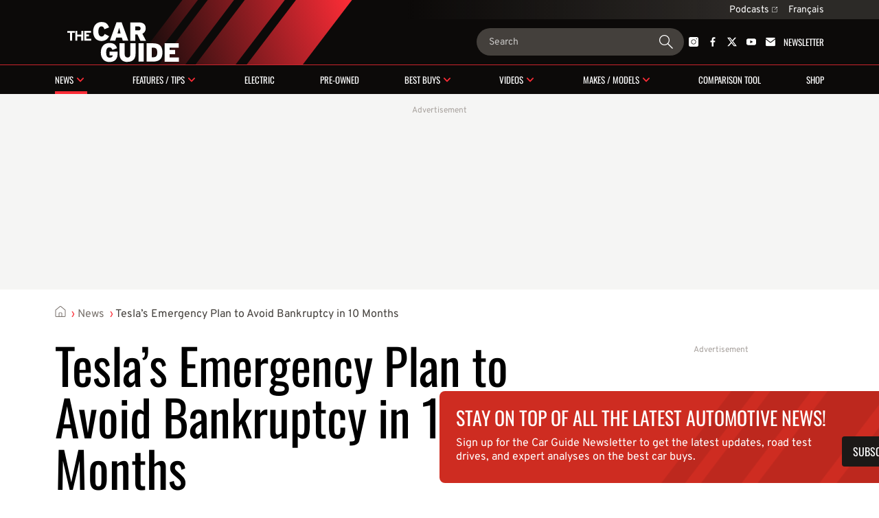

--- FILE ---
content_type: text/html; charset=utf-8
request_url: https://www.guideautoweb.com/en/galleries/51005/tesla-s-emergency-plan-to-avoid-bankruptcy-in-10-months/?im=3
body_size: 17699
content:
<!DOCTYPE html>
<html lang="en">
<head>
	<meta charset="utf-8">
	<meta name="viewport" content="width=device-width, initial-scale=1.0" />
<title>Tesla’s Emergency Plan to Avoid Bankruptcy in 10 Months - 4/4</title><!-- SLIDER -->
 <script src="https://cdn.jsdelivr.net/npm/swiper@12/swiper-bundle.min.js"></script>
	<script>var lq=lq||[];(function(){jskit=document.createElement('script');jskit.src='/js/c/lcm,lcm.nots,lcm.vid,pads,g25+main,1767901601';jskit.async=true;jskit.onload=function(){while(lq.length){try{lq.shift()()}catch(e){}}lq={push:function(a){a()}}};document.head.appendChild(jskit)})();</script>

	<script>(function(w,d,s,l,i){w[l]=w[l]||[];w[l].push({'gtm.start':new Date().getTime(),event:'gtm.js'});var f=d.getElementsByTagName(s)[0],j=d.createElement(s),dl=l!='dataLayer'?'&l='+l:'';j.async=true;j.src='https://www.googletagmanager.com/gtm.js?id='+i+dl;f.parentNode.insertBefore(j,f);})(window,document,'script','dataLayer','GTM-PRRHXRL');</script>

	<script>
		document.context = {"published":"2019-05-21","categories":["news"],"vehicles":[{"make":"tesla","make_id":50}]};
		dataLayer = dataLayer || [];
		dataLayer.push(document.context)
	</script>
<script>
    const ANONYMOUS_ID_STORAGE_KEY = 'gda_anon_id'
    initAnonId = async () => {
        try {
            const anonymousId = await pfuUserTracker.getAnonymousId()

            if (typeof localStorage !== 'undefined')
                localStorage.setItem(ANONYMOUS_ID_STORAGE_KEY, anonymousId)
            else
                lcm.cookie.set(ANONYMOUS_ID_STORAGE_KEY, anonymousId)

            document.dispatchEvent(new CustomEvent('qub_anonymous_id_received', { detail: anonymousId }))
        } catch (error) {
            document.dispatchEvent(new CustomEvent('qub_anonymous_id_error', { detail: error }))
        }
    }
    const getAnonymousId = () => typeof localStorage !== 'undefined'
        ? localStorage.getItem(ANONYMOUS_ID_STORAGE_KEY) || null
        : lcm.cookie.get(ANONYMOUS_ID_STORAGE_KEY) || null
</script>
<script defer src="https://anonymous.qub.ca/anonymous-id/lib" onload="initAnonId()"></script>

<script type="text/javascript">
    var cX = cX || {}; cX.callQueue = cX.callQueue || [];
    var cxContext = null;
    function initCxSegments() {
        cX.setSiteId('1134028772736254063');
        cX.getSegments("864493daabf2e73bb21478a1a35f2d90ed6c3b84", function (segments) {
            var ids = [];
            var contextualIds = [];

            cX.Array.forEach(segments, function (cxTypedSegment, index) {
                if (cxTypedSegment.type === "contextual") {
                    contextualIds.push(cxTypedSegment.id);
                } else {
                    ids.push(cxTypedSegment.id);
                }
            });

            if (typeof window.localStorage === 'object' && typeof window.localStorage.getItem === 'function') {
                localStorage.setItem("CxSegments", ids.join(","));
            }
            if (contextualIds.length > 0) {
                cxContext = contextualIds;
                googletag.cmd.push(function () {
                    googletag.pubads().setTargeting("CxContext", contextualIds);
                });
            }
        });
    }

    cX.callQueue.push(['setSiteId', '1134028772736254063']);
    cX.callQueue.push(['invoke', function() {
        var qub_anonymous_id = getAnonymousId();
        if (typeof qub_anonymous_id !== "undefined") {
            cX.addExternalId({'id': qub_anonymous_id, 'type': 'que'});
        }
    }]);
    cX.callQueue.push(['sendPageViewEvent']);
    cX.options = cX.options || {}
    cX.options.dataLayer = { cookie: { domain: 'https://www.guideautoweb.com' } };

    function getCxSegments() {
        return localStorage.getItem("CxSegments") || "";
    }
</script>

<script type="text/javascript" src="https://cdn.cxense.com/cx.js" onload="initCxSegments()"></script>

<script>
    var isDev = window.location.hostname.indexOf("www.dev.") >= 0;
    var optable = optable || {};
    optable.cmd = optable.cmd || [];

    optable.cmd.push(function () {
        optable.instance = new optable.SDK({
            host: "ca.edge.optable.co",
            node: "quebecor",
            site: (isDev ? "dev" : "prod") + "-guideautoweb-com",
            cookies: false
        });
        optable.instance.installGPTSecureSignals();
        optable.instance.targeting();
        optable.instance.targetingKeyValues().then(function (tdata) {
            localStorage.setItem("optableSegments", JSON.stringify(tdata));
        });
    });

    function getOptableSegments() {
        try {
            return optable.instance.targetingKeyValuesFromCache();
        } catch (e) {
            return JSON.parse(localStorage.getItem("optableSegments")) || {};
        }
    }
</script>

<script>
    (function(src){
        var a=document.createElement("script");
        a.type="text/javascript";
        a.async=true;
        a.src=src;
        var b=document.getElementsByTagName("script")[0];
        b.parentNode.insertBefore(a,b)
    })("https://experience.tinypass.com/xbuilder/experience/load?aid=OMHQWT34pu");
</script>
	<script>
		window.fbAsyncInit = function() {
			FB.init({
				appId: '158807127466560',
				xfbml: true,
				version: 'v3.3',
			})
			FB.AppEvents.logPageView()
			lq.push(() => {
				lcm.fb = lcm.fb || {}
				lcm.fb.sdk_loaded = true
				document.dispatchEvent(new CustomEvent('fbsdk.load'))
			})
		};
	</script>
	<script src="https://connect.facebook.net/en_US/sdk.js" async defer></script>
<!-- MARFEEL -->
<script type="text/javascript">
!function(){"use strict";function e(e){var t=!(arguments.length>1&&void 0!==arguments[1])||arguments[1],c=document.createElement("script");c.src=e,t?c.type="module":(c.async=!0,c.type="text/javascript",c.setAttribute("nomodule",""));var n=document.getElementsByTagName("script")[0];n.parentNode.insertBefore(c,n)}!function(t,c){!function(t,c,n){var a,o,r;n.accountId=c,null!==(a=t.marfeel)&&void 0!==a||(t.marfeel={}),null!==(o=(r=t.marfeel).cmd)&&void 0!==o||(r.cmd=[]),t.marfeel.config=n;var i="https://sdk.mrf.io/statics";e("".concat(i,"/marfeel-sdk.js?id=").concat(c),!0),e("".concat(i,"/marfeel-sdk.es5.js?id=").concat(c),!1)}(t,c,arguments.length>2&&void 0!==arguments[2]?arguments[2]:{})}(window,8824,{} /* Config */)}();
</script><!-- SLIDER -->
<link
  rel="stylesheet"
  href="https://cdn.jsdelivr.net/npm/swiper@12/swiper-bundle.min.css"
/>

<link rel="stylesheet" href="/css/c/reset,g25+main,pip,1768237709">
<script src="//micro.rubiconproject.com/prebid/dynamic/23546.js" async=""></script>
<script src="//solutions.cdn.optable.co/quebecor/sdk.js" async=""></script>
<script src="//securepubads.g.doubleclick.net/tag/js/gpt.js" async=""></script>
<script>var pbjs=pbjs||{};pbjs.que=pbjs.que||[];</script>
<script>var googletag=googletag||{};googletag.cmd=googletag.cmd||[];</script>
<script>
	googletag.cmd.push(function() {
		googletag
			.defineSlot('/7548/lc_en_guide_auto/news/gallery', [[300,50],[300,125],[320,50],[320,100],[1,1],"fluid",[300,250],[728,90],[970,90],[970,125],[970,250]], 'div-gpt-ad-e3f4cd72bc2c68d410653608d5d5bdb1-0')
			.defineSizeMapping( googletag.sizeMapping().addSize([0, 0], [[300,50],[300,125],[320,50],[320,100],[1,1],"fluid"]).addSize([824, 0], [[300,250],[728,90],[1,1],"fluid"]).addSize([1024, 0], [[728,90],[970,90],[970,125],[970,250],[1,1],"fluid"]).build() )
			.addService(googletag.pubads())
			.setTargeting("pos", "top")
			.setTargeting("tile", 1);
		googletag
			.defineSlot('/7548/lc_en_guide_auto/news/gallery', [[300,50],[300,125],[300,250],[300,600],[320,50],[320,100],[320,480],[1,1],"fluid"], 'div-gpt-ad-e3f4cd72bc2c68d410653608d5d5bdb1-1')
			.defineSizeMapping( googletag.sizeMapping().addSize([0, 0], [[300,50],[300,125],[300,250],[300,600],[320,50],[320,100],[320,480],[1,1],"fluid"]).addSize([824, 0], []).build() )
			.addService(googletag.pubads())
			.setTargeting("pos", 1)
			.setTargeting("tile", 2);
		googletag
			.defineSlot('/7548/lc_en_guide_auto/news/gallery', [[300,250],[728,90],[1,1],"fluid"], 'div-gpt-ad-e3f4cd72bc2c68d410653608d5d5bdb1-2')
			.defineSizeMapping( googletag.sizeMapping().addSize([0, 0], []).addSize([824, 0], [[300,250],[728,90],[1,1],"fluid"]).addSize([1024, 0], [[300,250],[1,1],"fluid"]).addSize([1148, 0], [[300,250],[728,90],[1,1],"fluid"]).build() )
			.addService(googletag.pubads())
			.setTargeting("pos", "inline1")
			.setTargeting("tile", 2);
		googletag
			.defineSlot('/7548/lc_en_guide_auto/news/gallery', [[300,250],[300,600],[1,1],"fluid"], 'div-gpt-ad-e3f4cd72bc2c68d410653608d5d5bdb1-3')
			.addService(googletag.pubads())
			.setTargeting("pos", "top")
			.setTargeting("tile", 10);
		googletag
			.defineSlot('/7548/lc_en_guide_auto/news/gallery', [[300,250],[300,600],[1,1],"fluid"], 'div-gpt-ad-e3f4cd72bc2c68d410653608d5d5bdb1-4')
			.addService(googletag.pubads())
			.setTargeting("pos", 1)
			.setTargeting("tile", 11);
		googletag.pubads().setTargeting("section", "news").setTargeting("pagetype", "gallery").setTargeting("hostname", window.location.hostname.split(".").join("")).setTargeting("nid", "51005").setTargeting("pagename", "tesla-s-emergency-plan-to-avoid-bankruptcy-in-10-months").setTargeting("title", "Tesla’s Emergency Plan to Avoid Bankruptcy in 10 Months");

		try { googletag.pubads().setTargeting('categories', document.context.categories || document.context.video_categories) }
		catch(e) {}

		try { googletag.pubads().setTargeting('dealer_ids', document.context.dealers) }
		catch(e) {}

		try {
			Object.entries( document.context.vehicles[0] ).forEach((pair) => {
				var k = pair[0], v = pair[1];
				if (k == 'price_range') v = v.join('-');
				if (typeof v === 'number') v += '';
				googletag.pubads().setTargeting(k, v);
			})
		} catch(e) {}
        try {
            var cxSegments = getCxSegments();
            if (cxSegments) {
                googletag.pubads().setTargeting('cxSegments', cxSegments);
            }
        } catch (e) {}

        try {
            var optableSegments = getOptableSegments();
            Object.keys(optableSegments).forEach(function (key) {
                googletag.pubads().setTargeting(key, optableSegments[key]);
            });
        } catch (e) {}

		var qub_anonymous_id = getAnonymousId();
		googletag.pubads().setPublisherProvidedId(qub_anonymous_id);
		googletag.pubads().setTargeting('URefId', qub_anonymous_id);
		googletag.pubads().set('document_language', 'en');
		googletag.pubads().collapseEmptyDivs();
		googletag.pubads().enableLazyLoad({ fetchMarginPercent : 10, renderMarginPercent : 5 });
		googletag.pubads().disableInitialLoad();

		googletag.pubads().addEventListener('slotRenderEnded', function (event) {
			const container = document.getElementById(event.slot.getSlotId().getDomId());

			try {
				container.parentElement.classList.add('filled')
				container.parentElement.style.setProperty('--ad-width', `${event.size[0]}px`)
				container.parentElement.style.setProperty('--ad-height', `${event.size[1]}px`)
			} catch (e) {
				//
			}

			// get top banner size
			if (container.closest('.ad-top-banner')) {
				switch (true) {
					case event.size[1] > 90:
						handleTopBanner(3000)
						break;
					case event.size[1] > 0:
						handleTopBanner(5000)
						break;
				}
			}
		});

		googletag.enableServices();

		function callAdserver(gptSlots) {
            if (pbjs.adserverCalled) return;
            pbjs.adserverCalled = true;
            googletag.pubads().refresh(gptSlots);
		}

        pbjs.que.push(function() {
            pbjs.rp.requestBids({
                callback: callAdserver,
            });
        });

		setTimeout(callAdserver, 3500)

		const handleTopBanner = (ttl) => {
			var topBanner = document.getElementById('ad-top-banner');
			if (ttl) {
				window.addEventListener('scroll', handleTopBannerCallback)
				setTimeout(() => handleTopBanner(false), ttl)
			} else {
				window.removeEventListener('scroll', handleTopBannerCallback)
				if (window.scrollY > 285) { // 285px is max banner height
					topBanner.classList.add("closing");
					setTimeout(() => {
						topBanner.classList.remove('closing');
						topBanner.classList.remove('fixed');
					}, 800)
				} else {
					topBanner.classList.remove('fixed');
				}
			}
		}

		const handleTopBannerCallback = (e) => {
			const wrapper = document.getElementById('ad-top-banner')
			if (!wrapper.classList.contains('fixed')) {
				const hasScrolledEnough = wrapper.firstChild.getBoundingClientRect().y < document.getElementById('head').clientHeight
				wrapper.classList.toggle('fixed', hasScrolledEnough)
			} 
		}
	});
</script>
<link rel="apple-touch-icon" href="/img/carguide/apple-touch-icon.png" sizes="180x180">
<link rel="icon" type="image/png" href="/img/carguide/favicon.png">
<link rel="canonical" href="https://www.guideautoweb.com/en/galleries/51005/tesla-s-emergency-plan-to-avoid-bankruptcy-in-10-months/">
<link rel="me" href="https://twitter.com/thecarguide">
<link rel="prerender" href="/en/galleries/51005/tesla-s-emergency-plan-to-avoid-bankruptcy-in-10-months/">
<link rel="alternate" hreflang="en" media="only screen and (max-width: 640px)" href="https://mobile.guideautoweb.com/en/galleries/51005/tesla-s-emergency-plan-to-avoid-bankruptcy-in-10-months/?im=3">
<link rel="alternate" hreflang="en" href="https://www.guideautoweb.com/en/galleries/51005/tesla-s-emergency-plan-to-avoid-bankruptcy-in-10-months/?im=3"><meta name="viewport" content="width=device-width, initial-scale=1">
<meta name="ahrefs-site-verification" content="236159174f149e47a49e937ca1be081d00b20c533b767dc83b1d30f057b3784c">
<meta property="og:site_name" content="The Car Guide">
<meta property="fb:app_id" content="158807127466560">
<meta property="fb:pages" content="94016038683">
<meta property="fb:admins" content="100000340299584,540535153">
<meta property="og:type" content="article">
<meta property="og:title" content="Tesla’s Emergency Plan to Avoid Bankruptcy in 10 Months">
<meta property="og:url" content="https://www.guideautoweb.com/en/galleries/51005/">
<meta property="twitter:card" content="summary_large_image">
<meta property="twitter:site:id" content="40270406">
<meta property="twitter:title" content="Tesla’s Emergency Plan to Avoid Bankruptcy in 10 Months">
<meta property="og:image" content="https://i.gaw.to/content/photos/37/87/378712_Tesla.jpg?1024x640">
<meta property="og:image:type" content="image/jpeg">
<meta property="og:image:width" content="1024">
<meta property="og:image:height" content="640">
<meta property="twitter:image" content="https://i.gaw.to/content/photos/37/87/378712_Tesla.jpg?1024x640">
<meta name="cXenseParse:que-make" content="tesla">
<meta name="cXenseParse:que-model">
<meta name="cXenseParse:que-bodies">
</head>
<body
	class="carguide gallery"
	style=""
>
	<div id="outer-wrap" class="layout">
<header id="head" class="bleed layout">
	<div id="head-extra">
		<div class="head-extra-links bleed layout">
	<div class="bt-gray">
<a href="https://www.qub.ca/radio/balado/the-car-guide" class="caption-1">Podcasts<svg xmlns="http://www.w3.org/2000/svg" width="8" height="8" viewbox="0 0 8 8" fill="none" class="ext">
<g clip-path="url(#clip0_1280_907)">
<path fill-rule="evenodd" clip-rule="evenodd" d="M7.98121 0.250889L7.99612 2.02015C7.99722 2.1507 7.89229 2.25563 7.76174 2.25453C7.6312 2.25342 7.52448 2.1467 7.52337 2.01616L7.51329 0.817547L4.24938 4.08146C4.15629 4.17455 4.00536 4.17455 3.91227 4.08146C3.81918 3.98837 3.81918 3.83745 3.91227 3.74436L7.17619 0.480441L5.97753 0.470312C5.84698 0.469209 5.74026 0.362487 5.73916 0.231942C5.73805 0.101397 5.84299 -0.00353602 5.97353 -0.00243279L7.74285 0.0125191C7.87339 0.0136223 7.98011 0.120344 7.98121 0.250889ZM1 0.500015H5V1.00002L1 1.00002C0.723858 1.00002 0.5 1.22387 0.5 1.50002L0.5 7.00002C0.5 7.27616 0.723858 7.50002 1 7.50002L6.5 7.50002C6.77614 7.50002 7 7.27616 7 7.00002L7 3.00002H7.5L7.5 7.00002C7.5 7.5523 7.05228 8.00002 6.5 8.00002L1 8.00002C0.447715 8.00002 0 7.5523 0 7.00002V1.50002C0 0.94773 0.447716 0.500015 1 0.500015Z" fill="currentColor"></path>
</g>
<defs>
<clippath id="clip0_1280_907">
<rect width="8" height="8" fill="white"></rect>
</clippath>
</defs>
</svg></a> 
		
		<div id="lang-switch" class="lang-switch"><a href="/" class="caption-1">Français</a><div id="lang-switch-mobile" class="lang-switch-mobile submenu-trigger-mobile">&nbsp;</div></div>
		<ul class="alt-lang">
			<li><a class="link-3" href="/">Accueil</a></li>
			<li><a class="link-3">Cette page en français</a></li>
		</ul>
		
 
	</div>
</div>

		<script>
			lq.push(() => {
				const documentLanguage = document.firstElementChild.getAttribute('lang')
				const altLink = document.querySelector(`link[hreflang]:not([hreflang="${documentLanguage}"])`)
				const altLinkLi = document.querySelector('.alt-lang li:last-child')

				if (altLink) {
					altLinkLi.querySelector('a').setAttribute('href', altLink.getAttribute('href'))
				} else {
					altLinkLi.remove()
				}
			})
		</script>
	</div>

	<div id="banner">
		<div id="burger" class="mobile-menu-trigger">
			<span class="line"></span>
			<span class="line"></span>
			<span class="line"></span>
		</div>

		<a id="banner-logo" href="/en/"><img src="/img/logos/carguide/carguide-white-illustrator.svg" alt="The Car Guide"></a>
		<form action="/en/google/" id="banner-search-form" class="search-form">
			<input type="search" name="q" placeholder="Search">
			<button>
				<svg xmlns="http://www.w3.org/2000/svg" width="24" height="24" viewBox="0 0 24 24" fill="none" id="g-search">
<g id="Action/search_outline_ic" clip-path="url(#clip0_1057_1543)">
<path id="search" fill-rule="evenodd" clip-rule="evenodd" d="M16.5 9C16.5 13.1421 13.1421 16.5 9 16.5C4.85786 16.5 1.5 13.1421 1.5 9C1.5 4.85786 4.85786 1.5 9 1.5C13.1421 1.5 16.5 4.85786 16.5 9ZM14.6294 16.0225C13.0879 17.2598 11.1304 18 9 18C4.02944 18 0 13.9706 0 9C0 4.02944 4.02944 0 9 0C13.9706 0 18 4.02944 18 9C18 11.1918 17.2165 13.2007 15.9142 14.7617L23.5374 22.3849C23.8888 22.7363 23.8888 23.3062 23.5374 23.6577C23.1859 24.0091 22.6161 24.0091 22.2646 23.6577L14.6294 16.0225Z" fill="currentColor"/>
</g>
<defs>
<clipPath id="clip0_1057_1543">
<rect width="24" height="24" fill="white"/>
</clipPath>
</defs>
</svg>			</button>
		</form>

		<div id="banner-social" class="head-social"><a href="https://instagram.com/the_official_car_guide/" rel="me"><svg xmlns="http://www.w3.org/2000/svg" width="14" height="14" viewbox="0 0 14 14" fill="none">
<path fill-rule="evenodd" clip-rule="evenodd" d="M11.66 14H2.34004C1.05216 14 0 12.9478 0 11.66V2.34004C0 1.05216 1.05216 0 2.34004 0H11.66C12.9478 0 14 1.05216 14 2.34004V7V11.66C14 12.9536 12.9536 14 11.66 14ZM7.00285 10.5964C6.04269 10.5964 5.14002 10.2227 4.46158 9.54424C3.78314 8.8658 3.40942 7.96313 3.40942 7.00297C3.40942 6.0428 3.78314 5.14013 4.46158 4.46169C5.14002 3.78325 6.04269 3.40954 7.00285 3.40954C7.96302 3.40954 8.86569 3.78325 9.54413 4.46169C10.2226 5.14013 10.5963 6.0428 10.5963 7.00297C10.5963 7.96313 10.2226 8.8658 9.54413 9.54424C8.85994 10.2227 7.96302 10.5964 7.00285 10.5964ZM7.00285 4.17422C5.44474 4.17422 4.1741 5.43911 4.1741 7.00297C4.1741 8.56108 5.43899 9.83171 7.00285 9.83171C8.56096 9.83171 9.8316 8.56683 9.8316 7.00297C9.82585 5.44486 8.56096 4.17422 7.00285 4.17422ZM11.9867 2.60151C11.9867 2.98256 11.6778 3.29147 11.2967 3.29147C10.9157 3.29147 10.6068 2.98256 10.6068 2.60151C10.6068 2.22046 10.9157 1.91156 11.2967 1.91156C11.6778 1.91156 11.9867 2.22046 11.9867 2.60151Z" fill="currentColor"></path>
</svg></a><a href="https://www.facebook.com/pages/The-Car-Guide/94016038683" rel="me"><svg xmlns="http://www.w3.org/2000/svg" viewbox="20 20 226 226">
	<path d="M150,242v-100h33l5-39h-38V79c0-11,3-19,19-19 l21-0V25c-4-0-16-2-30-2c-30,0-50,18-50,51v29h-34v39h34 v100H182z" fill="currentColor"></path>
</svg></a><a href="https://twitter.com/thecarguide" rel="me"><svg xmlns="http://www.w3.org/2000/svg" viewbox="0 0 300 271">
	<path d="m236 0h46l-101 115 118 156h-92.6l-72.5-94.8-83 94.8h-46l107-123-113-148h94.9l65.5 86.6zm-16.1 244h25.5l-165-218h-27.4z" fill="currentColor"></path>
</svg></a><a href="https://www.youtube.com/user/carguideweb" rel="me"><svg xmlns="http://www.w3.org/2000/svg" width="18" height="12" viewbox="0 0 18 12" fill="none">
<path fill-rule="evenodd" clip-rule="evenodd" d="M2.93207 12H15.0679C16.6917 12 18.0065 10.587 18 8.83314V3.16686C18 1.42012 16.6917 0 15.0679 0H2.93207C1.31483 0 0 1.41302 0 3.16686V8.83314C0 10.5799 1.30826 12 2.93207 12ZM7.07865 3L12.1839 5.91124L7.07865 8.82249V3Z" fill="currentColor"></path>
</svg></a><a href="/en/newsletters/" class="newsletter-cta tx-uc"><svg xmlns="http://www.w3.org/2000/svg" width="15" height="14" viewbox="0 0 15 14" fill="none">
<g clip-path="url(#clip0_1041_2426)">
<path d="M14.9665 3.17627V11.7736C14.9665 13.0009 14.0113 14.0001 12.8378 14.0001H2.1619C0.988465 14.0001 0.0332031 13.0009 0.0332031 11.7736V3.17627L0.277915 3.36129L0.274967 3.36438L6.2542 7.86041C6.62569 8.14103 7.06204 8.27979 7.49545 8.27979C7.92885 8.27979 8.36521 8.14103 8.7367 7.86041L14.7248 3.36129L14.9665 3.17627Z" fill="currentColor"></path>
<path d="M14.9102 1.71762L10.1044 5.3348L8.06117 6.87048C7.72506 7.12335 7.27397 7.12335 6.93786 6.87048L4.89466 5.3348L0.0888672 1.71762C0.309993 0.733921 1.15322 0 2.16155 0H12.8375C13.8458 0 14.689 0.733921 14.9102 1.71762Z" fill="currentColor"></path>
</g>
<defs>
<clippath id="clip0_1041_2426">
<rect width="14.9333" height="14" fill="white" transform="translate(0.0332031)"></rect>
</clippath>
</defs>
</svg> Newsletter</a></div>	</div>

	<div class="bleed" style="height: 1px; background: rgba(251, 44, 54, 0.80);"></div>

	<nav id="head-nav">
	<div class="mobile-scroll">
	<ol id="menu" data-sm-href="/en/async/header-subnavigation/?1765914828">
<li id="mi-news" class="button-1 has-mi-s"><a href="/en/news/">News</a><div class="submenu-trigger"></div><div class="submenu"></div></li><li id="mi-reviews" class="button-1 has-mi-s"><a href="/en/tests-and-features/">Features / Tips</a><div class="submenu-trigger"></div><div class="submenu"></div></li><li id="mi-electric" class="button-1"><a href="/en/news/electric/">Electric</a></li><li id="mi-vehicles-d-occasion" class="button-1"><a href="/en/tests-and-features/pre-owned-vehicles/">Pre-owned</a></li><li id="mi-best-buys" class="button-1 has-mi-s"><a href="/en/best-buys/">Best buys</a><div class="submenu-trigger"></div><div class="submenu"></div></li><li id="mi-videos" class="button-1 has-mi-s"><a href="/en/videos/">Videos</a><div class="submenu-trigger"></div><div class="submenu"></div></li><li id="mi-brands" class="button-1 has-mi-s"><a href="/en/makes/">Makes / Models</a><div class="submenu-trigger"></div><div class="submenu"></div></li><li id="mi-compare" class="button-1"><a href="/en/specifications/compare/">Comparison tool</a></li><li id="mi-retail" class="button-1"><a href="/en/used-cars/wizard/">Shop</a></li>	</ol>

	<div id="head-extra-mobile"><div class="head-extra-links bleed layout">
	<div class="bt-gray">
<a href="https://www.qub.ca/radio/balado/the-car-guide" class="caption-1">Podcasts<svg xmlns="http://www.w3.org/2000/svg" width="8" height="8" viewbox="0 0 8 8" fill="none" class="ext">
<g clip-path="url(#clip0_1280_907)">
<path fill-rule="evenodd" clip-rule="evenodd" d="M7.98121 0.250889L7.99612 2.02015C7.99722 2.1507 7.89229 2.25563 7.76174 2.25453C7.6312 2.25342 7.52448 2.1467 7.52337 2.01616L7.51329 0.817547L4.24938 4.08146C4.15629 4.17455 4.00536 4.17455 3.91227 4.08146C3.81918 3.98837 3.81918 3.83745 3.91227 3.74436L7.17619 0.480441L5.97753 0.470312C5.84698 0.469209 5.74026 0.362487 5.73916 0.231942C5.73805 0.101397 5.84299 -0.00353602 5.97353 -0.00243279L7.74285 0.0125191C7.87339 0.0136223 7.98011 0.120344 7.98121 0.250889ZM1 0.500015H5V1.00002L1 1.00002C0.723858 1.00002 0.5 1.22387 0.5 1.50002L0.5 7.00002C0.5 7.27616 0.723858 7.50002 1 7.50002L6.5 7.50002C6.77614 7.50002 7 7.27616 7 7.00002L7 3.00002H7.5L7.5 7.00002C7.5 7.5523 7.05228 8.00002 6.5 8.00002L1 8.00002C0.447715 8.00002 0 7.5523 0 7.00002V1.50002C0 0.94773 0.447716 0.500015 1 0.500015Z" fill="currentColor"></path>
</g>
<defs>
<clippath id="clip0_1280_907">
<rect width="8" height="8" fill="white"></rect>
</clippath>
</defs>
</svg></a> 
		
		<div id="lang-switch" class="lang-switch"><a href="/" class="caption-1">Français</a><div id="lang-switch-mobile" class="lang-switch-mobile submenu-trigger-mobile">&nbsp;</div></div>
		<ul class="alt-lang">
			<li><a class="link-3" href="/">Accueil</a></li>
			<li><a class="link-3">Cette page en français</a></li>
		</ul>
		
 
	</div>
</div>
</div>
	</div>
	<div id="mobile-menu-social" class="head-social"><a href="https://instagram.com/the_official_car_guide/" rel="me"><svg xmlns="http://www.w3.org/2000/svg" width="14" height="14" viewbox="0 0 14 14" fill="none">
<path fill-rule="evenodd" clip-rule="evenodd" d="M11.66 14H2.34004C1.05216 14 0 12.9478 0 11.66V2.34004C0 1.05216 1.05216 0 2.34004 0H11.66C12.9478 0 14 1.05216 14 2.34004V7V11.66C14 12.9536 12.9536 14 11.66 14ZM7.00285 10.5964C6.04269 10.5964 5.14002 10.2227 4.46158 9.54424C3.78314 8.8658 3.40942 7.96313 3.40942 7.00297C3.40942 6.0428 3.78314 5.14013 4.46158 4.46169C5.14002 3.78325 6.04269 3.40954 7.00285 3.40954C7.96302 3.40954 8.86569 3.78325 9.54413 4.46169C10.2226 5.14013 10.5963 6.0428 10.5963 7.00297C10.5963 7.96313 10.2226 8.8658 9.54413 9.54424C8.85994 10.2227 7.96302 10.5964 7.00285 10.5964ZM7.00285 4.17422C5.44474 4.17422 4.1741 5.43911 4.1741 7.00297C4.1741 8.56108 5.43899 9.83171 7.00285 9.83171C8.56096 9.83171 9.8316 8.56683 9.8316 7.00297C9.82585 5.44486 8.56096 4.17422 7.00285 4.17422ZM11.9867 2.60151C11.9867 2.98256 11.6778 3.29147 11.2967 3.29147C10.9157 3.29147 10.6068 2.98256 10.6068 2.60151C10.6068 2.22046 10.9157 1.91156 11.2967 1.91156C11.6778 1.91156 11.9867 2.22046 11.9867 2.60151Z" fill="currentColor"></path>
</svg></a><a href="https://www.facebook.com/pages/The-Car-Guide/94016038683" rel="me"><svg xmlns="http://www.w3.org/2000/svg" viewbox="20 20 226 226">
	<path d="M150,242v-100h33l5-39h-38V79c0-11,3-19,19-19 l21-0V25c-4-0-16-2-30-2c-30,0-50,18-50,51v29h-34v39h34 v100H182z" fill="currentColor"></path>
</svg></a><a href="https://twitter.com/thecarguide" rel="me"><svg xmlns="http://www.w3.org/2000/svg" viewbox="0 0 300 271">
	<path d="m236 0h46l-101 115 118 156h-92.6l-72.5-94.8-83 94.8h-46l107-123-113-148h94.9l65.5 86.6zm-16.1 244h25.5l-165-218h-27.4z" fill="currentColor"></path>
</svg></a><a href="https://www.youtube.com/user/carguideweb" rel="me"><svg xmlns="http://www.w3.org/2000/svg" width="18" height="12" viewbox="0 0 18 12" fill="none">
<path fill-rule="evenodd" clip-rule="evenodd" d="M2.93207 12H15.0679C16.6917 12 18.0065 10.587 18 8.83314V3.16686C18 1.42012 16.6917 0 15.0679 0H2.93207C1.31483 0 0 1.41302 0 3.16686V8.83314C0 10.5799 1.30826 12 2.93207 12ZM7.07865 3L12.1839 5.91124L7.07865 8.82249V3Z" fill="currentColor"></path>
</svg></a><a href="/en/newsletters/" class="newsletter-cta tx-uc"><svg xmlns="http://www.w3.org/2000/svg" width="15" height="14" viewbox="0 0 15 14" fill="none">
<g clip-path="url(#clip0_1041_2426)">
<path d="M14.9665 3.17627V11.7736C14.9665 13.0009 14.0113 14.0001 12.8378 14.0001H2.1619C0.988465 14.0001 0.0332031 13.0009 0.0332031 11.7736V3.17627L0.277915 3.36129L0.274967 3.36438L6.2542 7.86041C6.62569 8.14103 7.06204 8.27979 7.49545 8.27979C7.92885 8.27979 8.36521 8.14103 8.7367 7.86041L14.7248 3.36129L14.9665 3.17627Z" fill="currentColor"></path>
<path d="M14.9102 1.71762L10.1044 5.3348L8.06117 6.87048C7.72506 7.12335 7.27397 7.12335 6.93786 6.87048L4.89466 5.3348L0.0888672 1.71762C0.309993 0.733921 1.15322 0 2.16155 0H12.8375C13.8458 0 14.689 0.733921 14.9102 1.71762Z" fill="currentColor"></path>
</g>
<defs>
<clippath id="clip0_1041_2426">
<rect width="14.9333" height="14" fill="white" transform="translate(0.0332031)"></rect>
</clippath>
</defs>
</svg> Newsletter</a></div></nav>
<div id="exit-nav-overlay"></div>	<script>document.querySelector('#mi-news')?.classList.add('active')</script>
 
</header>
<div class="ad-top-banner-wrapper">
<div id="ad-top-banner" data-ad-network="dfp" data-position="top" class="ad ad-top-banner"><div class="ad-label">Advertisement</div><div id="div-gpt-ad-e3f4cd72bc2c68d410653608d5d5bdb1-0"></div><script>googletag.cmd.push(function() { googletag.display("div-gpt-ad-e3f4cd72bc2c68d410653608d5d5bdb1-0"); });</script></div></div>
	<div></div>	<div class="main-wrapper">
		<script type="application/ld+json">{"@context":"http:\/\/schema.org","@type":"BreadcrumbList","itemListElement":[{"@type":"ListItem","position":0,"item":{"@id":"\/en\/","name":"The Car Guide"}},{"@type":"ListItem","position":1,"item":{"@id":"\/en\/news\/","name":"News"}},{"@type":"ListItem","position":2,"item":{"@id":"\/en\/articles\/51005\/tesla-s-emergency-plan-to-avoid-bankruptcy-in-10-months\/","name":"Tesla\u2019s Emergency Plan to Avoid Bankruptcy in 10 Months"}}]}</script>
<div id="breadcrumbs" class="link-3"><a href="/en/">The Car Guide</a> &rsaquo; <a href="/en/news/">News</a> &rsaquo; <a href="/en/articles/51005/tesla-s-emergency-plan-to-avoid-bankruptcy-in-10-months/">Tesla’s Emergency Plan to Avoid Bankruptcy in 10 Months</a></div>

		
		<div class="inner-wrap">
			<main>
				
<div class="s" id="gallery">
	<header>
		<h1 class="st st-s3 title display">Tesla’s Emergency Plan to Avoid Bankruptcy in 10 Months</h1>
	</header>

	<figure class="gallery roadbump">
		<div class="tg tg-s1">
<img src="https://i.gaw.to/content/photos/37/87/378715_Tesla.jpg" alt="&lt;p&gt;Tesla Model S&lt;/p&gt;" class="main-image">
	<figcaption><div class="credits caption-2">Photo: Tesla</div></figcaption>
		</div>

		<div class="s" id="gallery-soblw">
			<div class="by-line-and-share">
				
						<div class="by-line">
		<img src="/img/authors/guillaume-rivard.jpg" alt="">		<div class="author-time">
			<a href="/en/authors/guillaume-rivard/" class="link-2">Guillaume Rivard</a>			<time class="caption-1" datetime="2019-05-21T09:23:00-04:00">
				May 21, 2019			</time>
		</div>

		<div>
					</div>
	</div>
				
				<div class="social">
					<div class="social"><div class="social-share">
	<span>Share</span>

<a class="trigger h5 sn sn-s1 sn-facebook disabled"><svg xmlns="http://www.w3.org/2000/svg" viewbox="20 20 226 226" class="g-s1">
	<path d="M150,242v-100h33l5-39h-38V79c0-11,3-19,19-19 l21-0V25c-4-0-16-2-30-2c-30,0-50,18-50,51v29h-34v39h34 v100H182z" fill="currentColor"></path>
</svg></a>	<script>
		lq.push(function () {
			lcm.on('click', '.social-share .trigger.sn-facebook:not(.disabled)', function () {
				FB.ui({
					method: 'share',
					href: lcm.og.get_url() || window.location.toString()
				}, () => {})
			})

			const enableFacebookShareCtas = () => document.querySelectorAll('.social-share .sn-facebook').forEach((node) => node.classList.remove('disabled'))

			if (typeof(FB) === 'object') {
				enableFacebookShareCtas()
			}
			else {
				document.addEventListener('fbsdk.load', enableFacebookShareCtas, { once: true })
			}
		})
	</script>
<a class="trigger h5 sn sn-s1 sn-twitter disabled"><svg xmlns="http://www.w3.org/2000/svg" viewbox="0 0 300 271" class="g-s1">
	<path d="m236 0h46l-101 115 118 156h-92.6l-72.5-94.8-83 94.8h-46l107-123-113-148h94.9l65.5 86.6zm-16.1 244h25.5l-165-218h-27.4z" fill="currentColor"></path>
</svg></a>	<script>
		lq.push(function () {
			const language = document.querySelector('html').getAttribute('lang')
			const description = document.querySelector('meta[name="description"]')?.getAttribute('content') || document.title || ''
			const url = lcm.og.get_url() || window.location

			document.querySelectorAll('.social-share .sn-twitter').forEach((node) => {
				node.setAttribute('href', `https://twitter.com/intent/tweet?lang=${language}&via=thecarguide&url=${url}&text=${description}`)
				node.classList.remove('disabled')
			})
		});
	</script>
<a class="trigger h5 sn sn-s1 sn-pinterest disabled"><svg xmlns="http://www.w3.org/2000/svg" viewbox="5 5 210 211" class="g-s1">
	<path d="M112.7 6C58 6 29 42.7 29 82.7c0 18.6 10 41.7 25.7 49 2.4 1.2 3.7.7 4.2-1.6 0-1 2-10 3-14 0-1 0-2-1-3-5-6-10-18-10-29 0-28 21-55 57-55 31 0 53 21 53 52 0 35-18 58-40 58-13 0-22-10-19-23 5-16 12-32 12-43 0-10-5-18-16-18-13 0-23 14-23 31 0 11 4 19 4 19l-15 63c-3 17 1 44 1 46.6 1 1.3 2 1.7 3 .6 1-1.4 17-24.4 21-41l8-30c4.2 8 16.2 14.8 29 14.8 38.3 0 66-35.2 66-78.8 0-42-34-73.3-78-73.3" fill="currentColor"></path>
</svg></a>	<script>
		lq.push(function () {
			const collection = document.querySelectorAll('.social-share .sn-pinterest')
			const mainImage = document.querySelector('.main-image')
			const url = lcm.og.get_url() || window.location

			collection.forEach((node) => {
				if (!mainImage) {
					node.style.display = 'none'
				}
				else {
					node.setAttribute('href', `https://www.pinterest.com/pin/create/button/?url=${url}&media=${mainImage.getAttribute('src')}`)
					node.classList.remove('disabled');
				}
			})
		})
	</script>
<a class="trigger h5 sn sn-s1 sn-email disabled"><svg xmlns="http://www.w3.org/2000/svg" width="15" height="14" viewbox="0 0 15 14" fill="none" class="g-s1">
<g clip-path="url(#clip0_1041_2426)">
<path d="M14.9665 3.17627V11.7736C14.9665 13.0009 14.0113 14.0001 12.8378 14.0001H2.1619C0.988465 14.0001 0.0332031 13.0009 0.0332031 11.7736V3.17627L0.277915 3.36129L0.274967 3.36438L6.2542 7.86041C6.62569 8.14103 7.06204 8.27979 7.49545 8.27979C7.92885 8.27979 8.36521 8.14103 8.7367 7.86041L14.7248 3.36129L14.9665 3.17627Z" fill="currentColor"></path>
<path d="M14.9102 1.71762L10.1044 5.3348L8.06117 6.87048C7.72506 7.12335 7.27397 7.12335 6.93786 6.87048L4.89466 5.3348L0.0888672 1.71762C0.309993 0.733921 1.15322 0 2.16155 0H12.8375C13.8458 0 14.689 0.733921 14.9102 1.71762Z" fill="currentColor"></path>
</g>
<defs>
<clippath id="clip0_1041_2426">
<rect width="14.9333" height="14" fill="white" transform="translate(0.0332031)"></rect>
</clippath>
</defs>
</svg></a><script>
	lq.push(function () {
		lcm.wgt.sbe = {
			open : function(data) {
				lcm.wgt.sbe.dg = new lcm.dom.dg({
					id     : 'dg-sbe',
					width  : 700,
					height : 700,
					title  : 'Send to a friend',
					contents : function(dg) {
						dg.setContents(loading_bar)

						const url = new URL('https://www.guideautoweb.com/en/async/share-by-email/')
						url.search = new URLSearchParams(data)

						fetch(url.toString()).then(async (response) => dg.setContents(await response.text()))
					},
					onOpen   : lcm.dom.curtain.show,
					onClose  : lcm.dom.curtain.hide
				});

				lcm.wgt.sbe.dg.open();
			}
		};

		document.querySelectorAll('.social-share .sn-email').forEach((node) => {
			node.classList.remove('disabled')
		})
	});
</script>
	<script>
		lq.push(function () {
			lcm.on('click', '.social-share .trigger.sn-email:not(.disabled)', function () {
				try {
					lcm.wgt.sbe.open({"gallery_id":"51005"})
				} catch (e) {
					console.log({ e })
					//
				}
			});

		})
	</script>
</div></div>				</div>
			</div>


		</div>

<div class="gallery-content">
	<div class="content body-1"><p>Tesla Model S</p></div></div>
<div class="s gallery-full content">
		<div class="eg thumbnails eg-t3 eg-s2"><div data-im="1" class="e"><div class="e-w"><img alt="Photo: Getty Images" loading="lazy" src="https://i.gaw.to/content/photos/37/87/378713_Tesla.jpg?640x400" srcset="https://i.gaw.to/content/photos/37/87/378713_Tesla.jpg?640x400 640w, https://i.gaw.to/content/photos/37/87/378713_Tesla.jpg?1024x640 1024w" sizes="(min-width: 2300px) 1200px, 796px, 280px, 140px" class="e-i"><figcaption class="credits caption-2">Photo: Getty Images</figcaption></div></div><div data-im="2" class="e"><div class="e-w"><img alt="Photo: Tesla" loading="lazy" src="https://i.gaw.to/content/photos/37/87/378714_Tesla.jpg?640x400" srcset="https://i.gaw.to/content/photos/37/87/378714_Tesla.jpg?640x400 640w, https://i.gaw.to/content/photos/37/87/378714_Tesla.jpg?1024x640 1024w" sizes="(min-width: 2300px) 1200px, 796px, 280px, 140px" class="e-i"><figcaption class="credits caption-2">Photo: Tesla</figcaption><p>Tesla Model Y</p></div></div><div class="gallery-ad ad-wrapper"><div style="min-height: 600px; " class="ad-track ad-xs"><div id="ad-banner-1" data-ad-network="dfp" data-position="1" class="sticky ad ad-banner-1"><div class="ad-label">Advertisement</div><div id="div-gpt-ad-e3f4cd72bc2c68d410653608d5d5bdb1-1"></div><script>googletag.cmd.push(function() { googletag.display("div-gpt-ad-e3f4cd72bc2c68d410653608d5d5bdb1-1"); });</script></div></div><div style="min-height: 300px; " class="ad-track ad-md ad-lg ad-xl"><div id="ad-inline-1" data-ad-network="dfp" data-position="inline1" class="sticky ad ad-inline-1"><div class="ad-label">Advertisement</div><div id="div-gpt-ad-e3f4cd72bc2c68d410653608d5d5bdb1-2"></div><script>googletag.cmd.push(function() { googletag.display("div-gpt-ad-e3f4cd72bc2c68d410653608d5d5bdb1-2"); });</script></div></div></div><div data-im="3" class="e"><div class="e-w"><img alt="Photo: Tesla" loading="lazy" src="https://i.gaw.to/content/photos/37/87/378715_Tesla.jpg?640x400" srcset="https://i.gaw.to/content/photos/37/87/378715_Tesla.jpg?640x400 640w, https://i.gaw.to/content/photos/37/87/378715_Tesla.jpg?1024x640 1024w" sizes="(min-width: 2300px) 1200px, 796px, 280px, 140px" class="e-i"><figcaption class="credits caption-2">Photo: Tesla</figcaption><p>Tesla Model S</p></div></div></div> 
		<script>(new Image()).src='https://i.gaw.to/content/photos/37/87/378712_Tesla.jpg';</script>
</div>
		
	</figure>

	<footer>
<div class="s more-ots h5"><a href="https://www.guideautoweb.com/en/articles/51005/tesla-s-emergency-plan-to-avoid-bankruptcy-in-10-months/">Full article<svg xmlns="http://www.w3.org/2000/svg" viewbox="0 0 260 215" class="g-s3">
	<path d="M32 208c-14 0-26-12-26-26V13c0-4 3-8 8-8h193c4 0 8 4 8 8v17h30c4 0 7 3 7 7v145c0 14-12 26-26 26H32zm185-26c0 5 4 10 10 10 5 0 10-3 10-9h1V45h-21v137zm-195 0c0 5 4 10 10 10h169l-1-1c-1-2-1-5-1-9V21H22v161zm96-23v-14h62v14h-62zm-77 0v-54h57v54H41zm77-41v-13h62v13h-62zM41 78V48h138v30H41z" fill="currentColor"></path>
</svg></a><a href="/en/makes/tesla/" title="Tesla reviews &amp; videos">News, reviews, videos<svg xmlns="http://www.w3.org/2000/svg" viewbox="20 20 470 500" class="g-s3">
	<path d="M56 480l8-46-32-33 44-7 20-42 20 42 44 7-32 33 8 46-40-22-40 22zm0-160l8-46-32-33 44-7 20-42 20 42 44 7-32 33 8 46-40-22-40 22zm0-160l8-46-32-33 44-7 20-42 20 42 44 7-32 33 8 46-40-22-40 22zm104-48c0 9 7 16 16 16h288c9 0 16-7 16-16s-7-16-16-16H176c-9 0-16 7-16 16zm0 160c0 9 7 16 16 16h288c9 0 16-7 16-16s-7-16-16-16H176c-9 0-16 7-16 16zm0 160c0 9 7 16 16 16h288c9 0 16-7 16-16s-7-16-16-16H176c-9 0-16 7-16 16z" fill="currentColor"></path>
</svg></a><a href="/en/dealers/?make=tesla" class="external-link">Tesla dealers<svg xmlns="http://www.w3.org/2000/svg" viewbox="0 25 485 435" class="g-s3">
	<path d="M198 314l11 28c-11 4-22 8-32 10l-6-30c9-2 18-5 27-8zm-90 36c11 3 23 5 35 5v-30c-9 0-18-1-27-4l-8 29zm239-53c9 2 17 5 25 9l14-27c-11-5-22-9-33-12l-6 30zm-64-25l9 29c9-3 18-5 27-5l-2-30c-11 0-22 3-34 6zm-48 23c-3 2-7 4-10 6l15 26c4-2 7-4 11-7l15-9-14-27-17 11zm83-189c0 12-3 24-8 34l-68 132s-68-133-68-134c-5-10-7-21-7-33 0-42 34-76 76-76 41 1 75 35 75 77zm-30 0c0-25-20-45-45-45s-45 20-45 45 20 45 45 45c25 1 45-20 45-45zm106 76h-71l-15 30h65l33 98-10 12c11 10 17 19 17 19l3-2 28 85H42l30-91c1 1 2 1 3 2l16-26c-4-2-7-5-9-7l30-91h65c-6-13-11-22-15-30H91L0 455h485l-91-273z" fill="currentColor"></path>
</svg></a><a href="/en/used-cars/?make=tesla" title="Used Tesla" class="external-link">Used vehicles<svg xmlns="http://www.w3.org/2000/svg" viewbox="0 0 280 187" class="g-s3">
	<path d="M62 3c-12 1-19 9-23 19L20 71l16-1 17-43c2-4 6-7 11-8 45-6 105-6 156 0 5 1 9 4 10 8l17 43 16 1-19-49c-6-10-14-18-26-19-45-5-106-4-156 0zm78 63c-35 0-71 3-106 8-14 2-24 5-29 14-10 16-5 43 20 43h229c25 0 31-27 21-43-5-9-15-11-30-13-35-4-70-9-106-9zM31 85c10 0 18 8 18 18s-8 18-18 18-18-8-18-18 8-18 18-18zm217 0c10 0 18 8 18 18s-8 18-18 18-18-8-18-18 8-18 18-18zM5 135c-3 0-5 2-5 5v6c0 3 2 5 5 5h9v29c0 4 3 7 7 7h27c4 0 7-3 7-7v-29h170v29c0 4 3 7 7 7h27c4 0 7-3 7-7v-29h9c3 0 5-2 5-5v-6c0-3-2-5-5-5H3z" fill="currentColor"></path>
</svg></a><a href="/en/makes/tesla/">Tesla<img src="/img/logos/brands/100x100-rgba/tesla.png?1765899781" class="logo" alt=""></a></div>	</footer>

</div>

			</main>

			<div id="bar">
				<div style="min-height: 800px; " class="ad-track s ad-lg ad-xl"><div id="ad-top-box" data-ad-network="dfp" data-position="top" class="sticky ad ad-top-box"><div class="ad-label">Advertisement</div><div id="div-gpt-ad-e3f4cd72bc2c68d410653608d5d5bdb1-3"></div><script>googletag.cmd.push(function() { googletag.display("div-gpt-ad-e3f4cd72bc2c68d410653608d5d5bdb1-3"); });</script></div></div>	<div class="s" id="sidebar-newsletter">
		<div class="h4 tx-uc">
			<svg xmlns="http://www.w3.org/2000/svg" viewBox="0 0 49 23" fill="currentColor">
	<path d="M44.7903 0.605225H23.1302C21.1516 0.605225 19.5424 2.33858 19.5424 4.46813V18.5331C19.5424 20.6626 21.1528 22.3947 23.1302 22.3947H44.7903C46.7689 22.3947 48.3781 20.6626 48.3781 18.5331V4.46813C48.3793 2.33858 46.7701 0.605225 44.7903 0.605225ZM23.1302 2.0681H44.7903C45.313 2.0681 45.7943 2.26239 46.1755 2.58874L45.9064 2.78176L34.5 11.8346C34.4234 11.8891 34.323 11.8904 34.2464 11.8371L22.4553 2.78303L21.9527 2.43255C22.2937 2.20017 22.6984 2.0681 23.1302 2.0681ZM47.0202 18.5318C47.0202 19.855 46.0197 20.9318 44.7903 20.9318H23.1302C21.9008 20.9318 20.9003 19.8562 20.9003 18.5318V4.46813C20.9003 4.14558 20.9593 3.83828 21.0667 3.55637L34.2558 13.587C34.3325 13.6403 34.4328 13.6403 34.5095 13.5844L46.9317 3.80146C46.9883 4.01225 47.019 4.23574 47.019 4.46686V18.5318H47.0202Z"/>
	<path d="M10.7457 6.10373H15.7363C16.141 6.10373 16.4702 5.75073 16.4702 5.3139C16.4702 4.87834 16.1422 4.52405 15.7363 4.52405H10.7457C10.341 4.52405 10.0118 4.87707 10.0118 5.3139C10.0118 5.74946 10.341 6.10373 10.7457 6.10373Z"/>
	<path d="M6.27435 12.2829H15.7365C16.1412 12.2829 16.4703 11.9299 16.4703 11.4931C16.4703 11.0575 16.1424 10.7032 15.7365 10.7032H6.27435C5.86969 10.7032 5.54053 11.0562 5.54053 11.4931C5.54171 11.9299 5.86969 12.2829 6.27435 12.2829Z"/>
	<path d="M1.30724 18.4747H15.7363C16.141 18.4747 16.4702 18.1216 16.4702 17.6848C16.4702 17.2493 16.1422 16.895 15.7363 16.895H1.30724C0.902559 16.895 0.573395 17.248 0.573395 17.6848C0.573395 18.1216 0.901382 18.4747 1.30724 18.4747Z"/>
</svg>			The Car Guide newsletter		</div>

		<div class="bg-darkgrey">
			<form
				method="post"
				action="/en/async/newsletter/"
				id="f-newsletter-widget"
				novalidate
			>
			<fieldset>
				<p class="caption-1">Don't miss any updates.<br>Sign up for our newsletter now!</p>

				<input type="hidden" name="newsletter_id" value="7">
	<div class="field input  ">
		<label for="from_email-input" class="caption-1">Email</label>		<input type="email" name="from_email" id="from_email-input" placeholder="Email">		<div class="caption-2 error-message"></div>
	</div>
	<div class="field checkbox">
		<input type="checkbox" name="consent" id="consent-checkbox-explicit" value="explicit">		<label for="consent-checkbox-explicit" class="caption-2">Yes, I agree to receive the newsletter and promotions from The Car Guide (Québecor Média Inc.) as well as those from its trusted partners. The personal information provided will be collected, used, and disclosed in accordance with our <a href="/en/privacy-policy/">Privacy Policy</a>. I can unsubscribe at any time.</label>	</div>
<div class="caption-2 error-message"></div><button type="submit" class="button tx-uc primary" disabled>Subscribe</button>				</fieldset>

				<output class="caption-1"></output>
			</form>
		</div>

		<script>
			lq.push(function () {
				const form = document.getElementById('f-newsletter-widget')
				const submit = form.querySelector('[type="submit"]')
				const output = form.querySelector('output')

				submit.removeAttribute('disabled')

				form.addEventListener('submit', function (e) {
					e.preventDefault()

					// validation
					let hasErrors = 0;

					const emailField = form.querySelector('#from_email-input')
					const emailError = emailField.parentElement.querySelector('.error-message')
					emailError.innerText = ''
					if (!emailField.value) {
						emailError.innerText = 'This field is required'
						hasErrors++
					}
					if (!emailField.validity.valid) {
						emailError.innerText = "The provided email address is invalid"
						hasErrors++
					}

					const consentField = form.querySelector('#consent-checkbox-explicit')
					const consentError = form.querySelector('.field:has(#consent-checkbox-explicit) + .error-message')
					consentError.innerText = ''
					if (!consentField.checked) {
						consentError.innerText = 'This field is required'
						hasErrors++
					}

					if (hasErrors) {
						return false
					}

					form.classList.add('submitting')
					submit.setAttribute('disabled', true)
					output.innerHTML = loading_bar

					const formData = new FormData(form)

					fetch(form.getAttribute('action'), {
						method: form.getAttribute('method'),
						headers: {
							'Content-Type': 'application/x-www-form-urlencoded',
						},
						body: new URLSearchParams(formData).toString(),
					})
						.then(async (response) => {
							output.innerHTML = response.ok
								? await response.text()
								: response.statusText
						})
						.then(() => {
							form.classList.remove('submitting')
							form.classList.add('submitted')
							submit.removeAttribute('disabled')
						})
				})
			})
		</script>
	</div>
<div class="s" id="search-box">
	<div class="h3 tx-uc"><span>Find</span> a vehicle</div>
	<div class="bg-grey">
	
		<div class="caption-1">Reviews, specifications and offers</div>

		<form
		action="/en/search-box/"
		style="margin-top: 1rem;"
		>
	<div class="field select   ">
		<label for="brand-select" class="caption-1">Make</label>		<select name="brand" id="brand-select"><option value="" class="csph" selected disabled>Make</option></select>		<div class="caption-2 error-message"></div>
	</div>
	<div class="field select   ">
		<label for="model-select" class="caption-1">Model</label>		<select name="model" id="model-select"><option value="" class="csph" selected disabled>Model</option></select>		<div class="caption-2 error-message"></div>
	</div>
	<div class="field select   ">
		<label for="type-select" class="caption-1">Content type</label>		<select name="type" id="type-select"><option value="" class="csph" selected disabled>Content type</option><option value="vehicle_central">News, reviews, videos</option><option value="specs">Specifications, comparison</option><option value="retail">Used vehicles</option><option value="recalls">Recalls</option></select>		<div class="caption-2 error-message"></div>
	</div>
<button type="submit" class="button tx-uc primary" disabled>Search</button>	</form>
	</div>

	<script>
		lq.push(function(){
			const brandNode = document.querySelector(`#search-box [name="brand"]`)
			const modelNode = document.querySelector(`#search-box [name="model"]`)

			new lcm.dom.cs([
				{
					selector : '#search-box [name="brand"]',
					data     : function(values, callback) {
						brandNode.classList.add('loading')

						fetch('/en/async/search-box/brands.json')
							.then(async (response) => {
								if (response.ok) {
									const json = await response.json()
									const data = json.data

									callback(data)
								}
							})
							.then(() => brandNode.classList.remove('loading'))
					},
					then     : [
						{
							selector : '#search-box [name="model"]',
							data     : function(values, callback) {
								if (typeof values.brand === 'string') {
									modelNode.classList.add('loading')

									fetch(`/en/async/search-box/models.json?brand=${values.brand}`)
										.then(async (response) => {
											if (response.ok) {
												const json = await response.json()
												const data = json.data.sort((a, b) => b.p - a.p || a.t.toLowerCase() > b.t.toLowerCase())

												callback(data)
											}
										})
										.then(() => modelNode.classList.remove('loading'))
								}
							}
						}
					]
				}
			]);

			document.querySelector('#search-box button').removeAttribute('disabled')
		})
	</script>
</div>
<div id="ad-box-1" data-ad-network="dfp" data-position="1" class="s sticky ad-lg ad-xl ad ad-box-1"><div class="ad-label">Advertisement</div><div id="div-gpt-ad-e3f4cd72bc2c68d410653608d5d5bdb1-4"></div><script>googletag.cmd.push(function() { googletag.display("div-gpt-ad-e3f4cd72bc2c68d410653608d5d5bdb1-4"); });</script></div>			</div>
		</div>
	</div>
	<footer id="foot" class="bleed layout">
		<div id="colophon">
			<div id="footer-wrapper-1">
				<div class="footer-about">
					<a href="/en/">
						<img class="footer-logo" src="/img/logos/carguide/carguide-white-illustrator.svg" alt="The Car Guide">
					</a>

					<div class="content alt">
						<div class="body-2">The Car Guide is the benchmark of excellence for the Canadian automotive landscape. It offers news, reviews, and exclusive videos, as well as all of the important details concerning new and used vehicles.</div>
					</div>
				</div>
				<div id="footer-search">
					<form action="/en/google/" id="footer-search-form" class="search-form">
						<input type="search" name="q" placeholder="Search">
						<button>
							<svg xmlns="http://www.w3.org/2000/svg" width="24" height="24" viewBox="0 0 24 24" fill="none" id="g-search">
<g id="Action/search_outline_ic" clip-path="url(#clip0_1057_1543)">
<path id="search" fill-rule="evenodd" clip-rule="evenodd" d="M16.5 9C16.5 13.1421 13.1421 16.5 9 16.5C4.85786 16.5 1.5 13.1421 1.5 9C1.5 4.85786 4.85786 1.5 9 1.5C13.1421 1.5 16.5 4.85786 16.5 9ZM14.6294 16.0225C13.0879 17.2598 11.1304 18 9 18C4.02944 18 0 13.9706 0 9C0 4.02944 4.02944 0 9 0C13.9706 0 18 4.02944 18 9C18 11.1918 17.2165 13.2007 15.9142 14.7617L23.5374 22.3849C23.8888 22.7363 23.8888 23.3062 23.5374 23.6577C23.1859 24.0091 22.6161 24.0091 22.2646 23.6577L14.6294 16.0225Z" fill="currentColor"/>
</g>
<defs>
<clipPath id="clip0_1057_1543">
<rect width="24" height="24" fill="white"/>
</clipPath>
</defs>
</svg>						</button>
					</form>
				</div>
<div class="head-social"><a href="https://instagram.com/the_official_car_guide/" rel="me"><svg xmlns="http://www.w3.org/2000/svg" width="14" height="14" viewbox="0 0 14 14" fill="none">
<path fill-rule="evenodd" clip-rule="evenodd" d="M11.66 14H2.34004C1.05216 14 0 12.9478 0 11.66V2.34004C0 1.05216 1.05216 0 2.34004 0H11.66C12.9478 0 14 1.05216 14 2.34004V7V11.66C14 12.9536 12.9536 14 11.66 14ZM7.00285 10.5964C6.04269 10.5964 5.14002 10.2227 4.46158 9.54424C3.78314 8.8658 3.40942 7.96313 3.40942 7.00297C3.40942 6.0428 3.78314 5.14013 4.46158 4.46169C5.14002 3.78325 6.04269 3.40954 7.00285 3.40954C7.96302 3.40954 8.86569 3.78325 9.54413 4.46169C10.2226 5.14013 10.5963 6.0428 10.5963 7.00297C10.5963 7.96313 10.2226 8.8658 9.54413 9.54424C8.85994 10.2227 7.96302 10.5964 7.00285 10.5964ZM7.00285 4.17422C5.44474 4.17422 4.1741 5.43911 4.1741 7.00297C4.1741 8.56108 5.43899 9.83171 7.00285 9.83171C8.56096 9.83171 9.8316 8.56683 9.8316 7.00297C9.82585 5.44486 8.56096 4.17422 7.00285 4.17422ZM11.9867 2.60151C11.9867 2.98256 11.6778 3.29147 11.2967 3.29147C10.9157 3.29147 10.6068 2.98256 10.6068 2.60151C10.6068 2.22046 10.9157 1.91156 11.2967 1.91156C11.6778 1.91156 11.9867 2.22046 11.9867 2.60151Z" fill="currentColor"></path>
</svg></a><a href="https://www.facebook.com/pages/The-Car-Guide/94016038683" rel="me"><svg xmlns="http://www.w3.org/2000/svg" viewbox="20 20 226 226">
	<path d="M150,242v-100h33l5-39h-38V79c0-11,3-19,19-19 l21-0V25c-4-0-16-2-30-2c-30,0-50,18-50,51v29h-34v39h34 v100H182z" fill="currentColor"></path>
</svg></a><a href="https://twitter.com/thecarguide" rel="me"><svg xmlns="http://www.w3.org/2000/svg" viewbox="0 0 300 271">
	<path d="m236 0h46l-101 115 118 156h-92.6l-72.5-94.8-83 94.8h-46l107-123-113-148h94.9l65.5 86.6zm-16.1 244h25.5l-165-218h-27.4z" fill="currentColor"></path>
</svg></a><a href="https://www.youtube.com/user/carguideweb" rel="me"><svg xmlns="http://www.w3.org/2000/svg" width="18" height="12" viewbox="0 0 18 12" fill="none">
<path fill-rule="evenodd" clip-rule="evenodd" d="M2.93207 12H15.0679C16.6917 12 18.0065 10.587 18 8.83314V3.16686C18 1.42012 16.6917 0 15.0679 0H2.93207C1.31483 0 0 1.41302 0 3.16686V8.83314C0 10.5799 1.30826 12 2.93207 12ZM7.07865 3L12.1839 5.91124L7.07865 8.82249V3Z" fill="currentColor"></path>
</svg></a><a href="/en/newsletters/" class="newsletter-cta tx-uc"><svg xmlns="http://www.w3.org/2000/svg" width="15" height="14" viewbox="0 0 15 14" fill="none">
<g clip-path="url(#clip0_1041_2426)">
<path d="M14.9665 3.17627V11.7736C14.9665 13.0009 14.0113 14.0001 12.8378 14.0001H2.1619C0.988465 14.0001 0.0332031 13.0009 0.0332031 11.7736V3.17627L0.277915 3.36129L0.274967 3.36438L6.2542 7.86041C6.62569 8.14103 7.06204 8.27979 7.49545 8.27979C7.92885 8.27979 8.36521 8.14103 8.7367 7.86041L14.7248 3.36129L14.9665 3.17627Z" fill="currentColor"></path>
<path d="M14.9102 1.71762L10.1044 5.3348L8.06117 6.87048C7.72506 7.12335 7.27397 7.12335 6.93786 6.87048L4.89466 5.3348L0.0888672 1.71762C0.309993 0.733921 1.15322 0 2.16155 0H12.8375C13.8458 0 14.689 0.733921 14.9102 1.71762Z" fill="currentColor"></path>
</g>
<defs>
<clippath id="clip0_1041_2426">
<rect width="14.9333" height="14" fill="white" transform="translate(0.0332031)"></rect>
</clippath>
</defs>
</svg> Newsletter</a></div>			</div>

			<div id="footer-wrapper-2">
								<div id="footer-links">

				<ul class="nested-lists">
						<li>
							<a class="button-1 nested-title" href="/en/news/">News</a>
							<ul>
								<li><a class="button-1" href="/en/news/new-models/">New Models</a></li>
								<li><a class="button-1" href="/en/news/electric/">Electric</a></li>
								<li><a class="button-1" href="/en/news/hybrid-plug-in-hybrid/">Hybrid/Plug-in Hybrid</a></li>
								<li><a class="button-1" href="/en/news/recalls/">Recalls</a></li>
							</ul>
						</li>
					</ul>

					<ul class="nested-lists">
						<li>
							<a class="button-1 nested-title" href="/en/new-cars/search/">New vehicles</a>
							<ul>
								<li><a class="button-1" href="/en/new-cars/?type=electric">Electric cars</a></li>
								<li><a class="button-1" href="/en/new-cars/?type=suv">New SUVs</a></li>
								<li><a class="button-1" href="/en/new-cars/?type=pick-up">New pick-ups</a></li>
								<li><a class="button-1" href="/en/specifications/compare/">Comparer</a></li>
							</ul>
						</li>
					</ul>

					<ul class="nested-lists">
						<li>
							<a class="button-1 nested-title" href="/en/best-buys/">Best Buys</a>
							<ul>
								<li><a class="button-1" href="/en/best-buys/2025/">2025</a></li>
								<li><a class="button-1" href="/en/best-buys/2024/">2024</a></li>
								<li><a class="button-1" href="/en/best-buys/2023/">2023</a></li>
								<li><a class="button-1" href="/en/best-buys/2022/">2022</a></li>
							</ul>
						</li>
					</ul>

					<ul class="nested-lists">
						<li>
							<a class="button-1 nested-title" href="/en/tests-and-features/">Tests and Features</a>
							<ul>
								<li><a class="button-1" href="/en/tests-and-features/top-10/">Top 10</a></li>	
								<li><a class="button-1" href="/en/tests-and-features/test-drives/">Test Drives</a></li>
								<li><a class="button-1" href="/en/tests-and-features/comparative-tests/">Comparative Tests</a></li>
								<li><a class="button-1" href="/en/tests-and-features/pre-owned-vehicles/">Pre-owned vehicles</a></li>
							</ul>
						</li>
					</ul>

					<ul class="nested-lists">
						<li>
							<a class="button-1 nested-title" href="/en/makes/">Makes</a>
							<a class="button-1 nested-title" href="/en/used-cars/wizard/">Pre-owned</a>
											<div id="network-sites">
					<a href="/" title="Le Guide de l’auto"><svg xmlns="http://www.w3.org/2000/svg" viewBox="40 50 1740 600" width="73" height="25" class="g-s1">
	<path d="M412 324.4c-72 0-121.3-49.5-121.3-135.5 0-78 42.8-136 122.3-136 65.7 0 91.2 24 110 73l-66 26c-8.7-23-19.2-36-44.4-36-34 0-45.8 30-45.8 72 0 52 17 74 50.7 74 30.8 0 41-15 44-33h-47.8v-54h115.6v32c0 75-41.3 116-117.3 116zm254.3 0c-66 0-114.4-33-114.4-116.3V58h74v150c0 32.4 12 52.3 41 52.3s40-20 40-52.2V58h75v150c0 83.4-50 116.4-116 116.4zm151-4.2V57.6h74.2v262.7h-74.3zm195.7 0h-85.2V57.6h92c82.4 0 135 31 135 129.8S1106 320.2 1013 320.2zm6.4-200.3h-18v138h15.8c45.4 0 63-18 63-70 0-49-15.4-69-60.8-69zM1180 320V57.6h201v61.2h-129v35h77.7V214H1252v45h131.7v61.3H1180zM577.4 630.8V368.2H651v199.2h116.3v63.4h-190zm208-143.3H739l5.4-119.3h77l-36 119.3zm185.3 143.3l-14.3-46.2h-78.8l-14.3 46.2h-78L880.6 368H954l95.4 262.8h-78.7zM934 509.6c-9.5-33.8-13.6-48-17-65.7-3.4 17-7.5 32-17 65l-4.8 17h43.5l-4.7-17zM1168 635c-66 0-114.3-33-114.3-116.3V368.2h74.3v150.5c0 32.3 12.8 52.2 41.3 52.2 28.5 0 40.5-20 40.5-53V368h74.3v150.5c0 83.2-50 116.3-116 116.3zm284.5-203.4v199.2h-72.8V431.6h-73.5v-63.4H1526v63.4h-73.5zM1647.3 635c-71.3 0-121.2-47.7-121.2-135s51-136 122-136c72 0 122 47.8 122 135.2 0 87.4-50 135.8-122 135.8zm0-207.5c-29.3 0-45.8 24.4-45.8 71.7 0 47.3 17.3 72.4 46.5 72.4 29.3 0 45.8-24.4 45.8-71.7 0-48-17.3-73-46.5-73zM52 318.5V179.3h27.8V291h69.8v27.4H52zm113.3 0V179.3H262v27.2h-69v24h40v27h-40v33.7h72v27.2h-99.7zm189.4 313.3H313v-139h43.6c39.8 0 69.2 18.6 69.2 69.5 0 49-35.3 69.5-71 69.5zm1-112H341v85h13.7c29.2 0 42.5-17 42.5-42.5 0-28.5-12-42.6-41.5-42.6zm88 112v-139h96.7v27h-68.8V544h40v27h-40v33.6h71.8v27.2h-99.6z" fill="currentColor"/>
</svg></a>
					<a href="https://www.otogo.ca/en" title="Otogo"><svg xmlns="http://www.w3.org/2000/svg" viewBox="0 0 117 40" fill="currentColor" width="73" height="25" class="g-s1">
	<path d="M13 30.5879c-7.16835 0-13-5.6997-13-12.7057C0 10.8761 5.83145 5.17627 13 5.17627c7.1682 0 13 5.69983 13 12.70593 0 7.006-5.8316 12.7057-13 12.7057zm0-19.3685c-3.75919 0-6.81712 2.9889-6.81712 6.663 0 3.6739 3.05793 6.6628 6.81712 6.6628 3.759 0 6.8171-2.9889 6.8171-6.6628 0-3.6741-3.0581-6.663-6.8171-6.663z"/>
	<path d="M87.3569 11.5958h2.6799V6.11719H78.055l.0109.01874c-2.6761.029-4.9051.80084-6.6862 2.31867-1.8154 1.50224-2.6997 3.4595-2.6997 5.8722 0 1.7749.5588 3.3226 1.629 4.6883-1.629 1.3201-2.4203 2.9133-2.4203 4.8707 0 2.094.9307 3.7325 2.7461 4.9615-1.5822 1.0015-2.3743 2.3672-2.3743 4.0512 0 4.5517 3.6778 7.1008 10.7061 7.1008 6.3769 0 10.4268-2.9133 10.4268-8.0113 0-4.3241-2.8395-6.6457-7.7271-6.6457H76.127c-1.4891 0-2.3738-.6827-2.3738-1.9116 0-.6831.1868-1.229.5588-1.6842 1.1176.4096 2.4203.5917 3.9099.5917 2.7465 0 4.981-.7282 6.703-2.2307 1.7224-1.502 2.6071-3.4592 2.6071-5.7807 0-.8651-.1398-1.7757-.4654-2.6858h.2901v-.0452h.0002zM76.5927 29.8031h3.5378c2.2343 0 3.3518.8651 3.3518 2.5491 0 2.1399-1.6764 3.2323-4.4685 3.2323-2.9792 0-4.841-1.0924-4.841-3.1414 0-1.5018.9777-2.4579 2.4199-2.64zm1.583-11.8347c-2.0945 0-3.5374-1.5024-3.5374-3.6416 0-2.2308 1.4429-3.7329 3.5374-3.7329 2.0948 0 3.491 1.5021 3.491 3.7329 0 2.1392-1.3962 3.6416-3.491 3.6416z"/>
	<path d="M38.7561 24.7703h-.9016l.0015-.0053c-2.2417 0-3.019-.9074-3.019-3.3115l-.0004-9.7243h4.3958V6.37642h-4.3958V0l-5.9465 1.7747-.0008 21.0847c-.0454 5.0807 2.4705 7.2581 7.6397 7.2581 1.5848-.0551 2.4698-.1416 3.4337-.3369-.2151-.7866-1.2066-5.0103-1.2066-5.0103z"/>
	<path d="M104 30.5874c-7.1682 0-13-5.6996-13-12.7057s5.8316-12.70592 13-12.70592c7.168 0 13 5.69982 13 12.70592 0 7.0061-5.832 12.7057-13 12.7057zm0-19.3685c-3.759 0-6.8172 2.9889-6.8172 6.663 0 3.6739 3.0582 6.6628 6.8172 6.6628s6.817-2.9889 6.817-6.6628c0-3.6741-3.058-6.663-6.817-6.663z"/>
	<path d="M52.9627 30.5874c-7.1678 0-12.9998-5.6996-12.9998-12.7057S45.7947 5.17578 52.9627 5.17578c7.1682 0 13.0002 5.69982 13.0002 12.70592 0 7.0061-5.832 12.7057-13.0002 12.7057zm0-19.3685c-3.7587 0-6.817 2.9889-6.817 6.663 0 3.6739 3.0583 6.6628 6.817 6.6628 3.7591 0 6.8174-2.9889 6.8174-6.6628-.0002-3.6741-3.0585-6.663-6.8174-6.663z"/>
</svg></a>
				</div>
						</li>
					</ul>

				</div>
			</div>

			<div id="footer-wrapper-3">
								<div id="footer-misc-links">
					<ul>
						<li><a class="link-3" href="/en/terms-of-use/">Terms of use</a></li>
						<li><a class="link-3" href="/en/privacy-policy/">Privacy policy</a></li>
						<li><a class="link-3" href="/en/media-kit/">Media kit</a></li>
						<li><a class="link-3" href="/en/contact/">Contact us</a></li>
						<li><a class="link-3" href="/en/job-openings/">Jobs openings</a></li>
					</ul>
				</div>
			</div>
		</div>
	</footer>
	<div id="copyright-wrapper" class="bleed layout">
							<div id="copyright">
						<a href="https://www.quebecor.com/en/" title="Québecor"><svg xmlns="http://www.w3.org/2000/svg" viewBox="0 130 640 220" fill="currentColor" width="100" height="34" class="g-s1">
	<path d="M160 155h51v11h-36v12h32v11h-32v12h37v11h-52v-57zM187 138l12 5-10 8h-12l10-13zM469 184c0-10-8-18-20-18s-20 8-20 18 9 18 21 18 19-9 19-18m-56 0c0-16 15-29 36-29s36 13 36 29-15 29-36 29-36-13-36-29zM524 183c7 0 11-3 11-8s-4-8-12-8h-15v16h16m-30-28h31c9 0 15 2 20 6 4 3 6 8 6 13 0 9-6 15-14 18l17 20h-17l-14-18h-12v18h-15v-57zM55 200l-11-8 10-9 11 8 2-8c0-10-8-18-20-18s-20 8-20 18 9 18 21 18l7-1m11 8c-6 3-12 5-20 5-21 0-36-13-36-29s15-29 36-29 36 13 36 29c0 6-2 12-6 16l7 5-9 9-8-6zM90 188v-32h15v32c0 9 6 14 15 14s15-5 15-14v-32h14v32c0 17-11 26-30 26-18-1-29-10-29-26M255 201c7 0 11-2 11-6s-3-6-11-6h-17v12h17m-4-23c7 0 11-2 11-6s-3-6-10-6h-15v12h14zm-28-23h31c8 0 14 2 18 5 3 3 5 6 5 10 0 6-4 10-9 12 8 3 13 6 13 14 0 10-10 16-25 16h-32v-57zM289 155h51v11h-36v12h32v11h-32v12h37v11h-52v-57M347 184c0-16 15-29 35-29 13 0 20 4 27 9l-9 9c-5-4-10-6-17-6-11 0-20 8-20 18s8 18 20 18c8 0 12-3 18-7l10 8c-7 6-15 10-28 10-21-1-36-14-36-30"/>
	<path d="M225 342s124-193 406-124c0 0-248-44-406 124" fill-opacity=".5"/>
</svg></a>
						<span>
							Copyright © 2018-2026							<a class="inline" href="https://www.quebecor.com/en/our-activities/medias">Québecor</a>, All Rights Reserved
						</span>
	</div>
	</div>
<script>
    lq.push(function () {
        fetch('/en/async/newsletter-not/')
            .then(async (response) => {
                const content = await response.text()
                document.body.insertAdjacentHTML('beforeend', content)
                lcm.dom.async_script(content)
            })
    });
</script>
</div>

<div id="curtain"></div>
<template id="tmpl-dg">
	<dialog>
		<div class="dialog__title h2 tx-uc"></div>
		<div class="dialog__contents"></div>
		<div class="dialog__close close">&times;</div>
	</dialog>
</template>
<div id="notifications" class="minimized"><div id="notifications-overlay-mobile"></div><div class="compare-catfish-button"><div class="minimize-toggle ccb-decor"><img src="/pub/img/g25/compare.svg" alt="-> <-"></div><div class="minimize-toggle ccb-text h6 tx-uc">Compare</div><div class="compare-catfish-button-close"><img src="/pub/img/g25/close_ic.svg" alt="x" /></div></div></div>
<template id="tmpl-not">
	<div class="notification">
		<div class="notification__contents"></div>
		<a class="notification__close close">close</a>
	</div>
</template>
<script>
		const notifications = document.querySelector('#notifications')
		function handleMinimize(){
			if(document.querySelector(".notification")) {
				notifications.classList.toggle('minimized')
				document.body.classList.toggle('notif-open')
			}
		}
		document.querySelector(".compare-catfish-button-close").addEventListener('click',(e)=>{
			document.querySelector('.compare-catfish-button').classList.toggle("disappear")
		})
		document.querySelector("#notifications-overlay-mobile").addEventListener('click',(e)=>{
			handleMinimize()
		})
		document.querySelectorAll(".minimize-toggle").forEach((toggleElt)=>{
			toggleElt.addEventListener('click',(e)=>{
				handleMinimize()
			})
		});
</script>
	<script>
		window.ga=window.ga||function(){(window.ga.q=window.ga.q||[]).push(arguments)};
		window.ga.l=1*new Date();

		ga('create', 'UA-3533608-6', 'auto');
		ga('require', 'displayfeatures');

		ga('set', 'dimension1', 'tesla ');
		ga('set', 'dimension2', 'news ');
		try {
			var dealer_ids = [];
			document.querySelectorAll('[data-dealer]').forEach(function(node) {
				dealer_ids.push( node.getAttribute('data-dealer') );
			});
			if (dealer_ids.length)
				ga('set', 'dimension6', dealer_ids.join(' ') +' ');
		}
		catch(e) {}
		lq.push(function() {
			lcm.on('click', 'a[href]', function (e) {
				const url = e.target.getAttribute('href');

				if (/^https?:\/\/(?!(?:[^.]+\.)*guideautoweb\.com)/.test(url)) {
					ga('send', 'event', 'External url', 'Open', url);
				}
			});
		});
	</script>
<script src="https://s1.quebecormedia.com/infojdem/lib/cheezwhiz/index.js" async></script>
<script>
	lq.push(function () {
		window.dataLayer = window.dataLayer || []
		const seed = lcm.uid()

		lcm.wgt.adb = {
			dg : new lcm.dom.dg({
				id     : 'dg-adb-'+ seed,
				modal  : true,
				title  : null,
				contents : function (dg) {
					const url = new URL(window.location.origin)
					url.pathname = '/en/adb/'

					fetch(url).then(async (response) => dg.setContents(await response.text()))
				},
			})
		}

		if (dataLayer.filter((a) => a.event === 'detectAdBlock' && a.eventCategory === 'TRUE').length) {
			lcm.wgt.adb.dg.open()
		}
		else {
			document.addEventListener('detectAdBlock', (e) => e.detail.result && lcm.wgt.adb.dg.open())
		}
	})
</script>
</body>
</html>
<!-- 0.306s, 6q, 26895k, atlanta.passionperformance.ca (prod/false) -->

--- FILE ---
content_type: text/html; charset=utf-8
request_url: https://www.google.com/recaptcha/api2/aframe
body_size: 183
content:
<!DOCTYPE HTML><html><head><meta http-equiv="content-type" content="text/html; charset=UTF-8"></head><body><script nonce="qCiHcgNw_UUJVboSIAKlXA">/** Anti-fraud and anti-abuse applications only. See google.com/recaptcha */ try{var clients={'sodar':'https://pagead2.googlesyndication.com/pagead/sodar?'};window.addEventListener("message",function(a){try{if(a.source===window.parent){var b=JSON.parse(a.data);var c=clients[b['id']];if(c){var d=document.createElement('img');d.src=c+b['params']+'&rc='+(localStorage.getItem("rc::a")?sessionStorage.getItem("rc::b"):"");window.document.body.appendChild(d);sessionStorage.setItem("rc::e",parseInt(sessionStorage.getItem("rc::e")||0)+1);localStorage.setItem("rc::h",'1769001207821');}}}catch(b){}});window.parent.postMessage("_grecaptcha_ready", "*");}catch(b){}</script></body></html>

--- FILE ---
content_type: text/javascript;charset=utf-8
request_url: https://p1cluster.cxense.com/p1.js
body_size: 100
content:
cX.library.onP1('17yoq6i42g6n122l9o2ctjwpvc');


--- FILE ---
content_type: text/javascript;charset=utf-8
request_url: https://id.cxense.com/public/user/id?json=%7B%22identities%22%3A%5B%7B%22type%22%3A%22ckp%22%2C%22id%22%3A%22mko1n3c3rn9q4equ%22%7D%2C%7B%22type%22%3A%22lst%22%2C%22id%22%3A%2217yoq6i42g6n122l9o2ctjwpvc%22%7D%2C%7B%22type%22%3A%22cst%22%2C%22id%22%3A%2217yoq6i42g6n122l9o2ctjwpvc%22%7D%5D%7D&callback=cXJsonpCB3
body_size: 208
content:
/**/
cXJsonpCB3({"httpStatus":200,"response":{"userId":"cx:1l09t319qtssa2jb6evfe046iz:1xjd2tjx1egpt","newUser":false}})

--- FILE ---
content_type: application/javascript; charset=utf-8
request_url: https://fundingchoicesmessages.google.com/f/AGSKWxX4cSC_sgPVON6Q0R0AuwV7U2R7WGhcP9GB3_Yfp288czw6g7999rKxJyy5Pcj8EpZCEcwe6zjIVIF9X262CidkvTqDDHQkhujj-pu8PlOZ3TfKrHsmSOeXXYvhpm5nWIRZmMCz46X6Hm6V474t0NekH1Y_3-mgLgX2Dw_cVfibHNM0ckGeXbNGfXMk/_/300by250ad./samsung_ad./adtraff./adfever_/ad_img.
body_size: -1293
content:
window['291e8161-080d-4905-b3f8-eee24013238b'] = true;

--- FILE ---
content_type: application/javascript; charset=utf-8
request_url: https://fundingchoicesmessages.google.com/f/AGSKWxXw9oAuWbVVSOtHdrPEz_IQzIB3uDoasn5GOGVbBM7_uwh4TDulkI3byZeGF_ytoWtY33BZJ0IlEWpnTTxva-_4Xhgf9kBMU9AlVtUhNjJ5hbdwPKSVfA8YVjSw5CaBsOIi2q5OTQ==?fccs=W251bGwsbnVsbCxudWxsLG51bGwsbnVsbCxudWxsLFsxNzY5MDAxMjA3LDY4MjAwMDAwMF0sbnVsbCxudWxsLG51bGwsW251bGwsWzcsOSw2XSxudWxsLDIsbnVsbCwiZW4iLG51bGwsbnVsbCxudWxsLG51bGwsbnVsbCwzXSwiaHR0cHM6Ly93d3cuZ3VpZGVhdXRvd2ViLmNvbS9lbi9nYWxsZXJpZXMvNTEwMDUvdGVzbGEtcy1lbWVyZ2VuY3ktcGxhbi10by1hdm9pZC1iYW5rcnVwdGN5LWluLTEwLW1vbnRocy8iLG51bGwsW1s4LCI5b0VCUi01bXFxbyJdLFs5LCJlbi1VUyJdLFsxOSwiMiJdLFsxNywiWzBdIl0sWzI0LCIiXSxbMjksImZhbHNlIl1dXQ
body_size: 208
content:
if (typeof __googlefc.fcKernelManager.run === 'function') {"use strict";this.default_ContributorServingResponseClientJs=this.default_ContributorServingResponseClientJs||{};(function(_){var window=this;
try{
var qp=function(a){this.A=_.t(a)};_.u(qp,_.J);var rp=function(a){this.A=_.t(a)};_.u(rp,_.J);rp.prototype.getWhitelistStatus=function(){return _.F(this,2)};var sp=function(a){this.A=_.t(a)};_.u(sp,_.J);var tp=_.ed(sp),up=function(a,b,c){this.B=a;this.j=_.A(b,qp,1);this.l=_.A(b,_.Pk,3);this.F=_.A(b,rp,4);a=this.B.location.hostname;this.D=_.Fg(this.j,2)&&_.O(this.j,2)!==""?_.O(this.j,2):a;a=new _.Qg(_.Qk(this.l));this.C=new _.dh(_.q.document,this.D,a);this.console=null;this.o=new _.mp(this.B,c,a)};
up.prototype.run=function(){if(_.O(this.j,3)){var a=this.C,b=_.O(this.j,3),c=_.fh(a),d=new _.Wg;b=_.hg(d,1,b);c=_.C(c,1,b);_.jh(a,c)}else _.gh(this.C,"FCNEC");_.op(this.o,_.A(this.l,_.De,1),this.l.getDefaultConsentRevocationText(),this.l.getDefaultConsentRevocationCloseText(),this.l.getDefaultConsentRevocationAttestationText(),this.D);_.pp(this.o,_.F(this.F,1),this.F.getWhitelistStatus());var e;a=(e=this.B.googlefc)==null?void 0:e.__executeManualDeployment;a!==void 0&&typeof a==="function"&&_.To(this.o.G,
"manualDeploymentApi")};var vp=function(){};vp.prototype.run=function(a,b,c){var d;return _.v(function(e){d=tp(b);(new up(a,d,c)).run();return e.return({})})};_.Tk(7,new vp);
}catch(e){_._DumpException(e)}
}).call(this,this.default_ContributorServingResponseClientJs);
// Google Inc.

//# sourceURL=/_/mss/boq-content-ads-contributor/_/js/k=boq-content-ads-contributor.ContributorServingResponseClientJs.en_US.9oEBR-5mqqo.es5.O/d=1/exm=ad_blocking_detection_executable,kernel_loader,loader_js_executable,web_iab_tcf_v2_signal_executable/ed=1/rs=AJlcJMwtVrnwsvCgvFVyuqXAo8GMo9641A/m=cookie_refresh_executable
__googlefc.fcKernelManager.run('\x5b\x5b\x5b7,\x22\x5b\x5bnull,\\\x22guideautoweb.com\\\x22,\\\x22AKsRol-wTP7M5SU5IHM84TFSVR8MJ0KTxHfTqVsihKxlD0HrsPYbgJn-6StJNs0VOM8zSgGF2eepZOwxw5h6-2lzvIbJ4C9WSV4Tyx75X41K4WaA67b5NNbvdcwt3I1nDkHrRAI74tlvpDJKuV1cGzdk87qis7wS_Q\\\\u003d\\\\u003d\\\x22\x5d,null,\x5b\x5bnull,null,null,\\\x22https:\/\/fundingchoicesmessages.google.com\/f\/AGSKWxWo5cq9pVfnL9st7HH_JU_kic7jRJ8I_d-y5UwNiGAf-LpruMCC0qDaAuKQnTW-gNWJw_knWt_dx8dOKhy7aq_UCgKn57eEUQ6GpTjUWB_VlEfPrjcf1DPvgkqGSGCOheI1U9HsOA\\\\u003d\\\\u003d\\\x22\x5d,null,null,\x5bnull,null,null,\\\x22https:\/\/fundingchoicesmessages.google.com\/el\/AGSKWxXASRX-x2YxJRP3Lw9UgoeBF5M7mayic7smjG2ZwenPeC2MP-q3QKbuqrA3uNN0yioj1M_jS0tQTGFmvyVSUXsIuMgTJ6q_fsBRh5mg3m_el2Um1mlHVcmlQ7ayRu72nqP_HCUTMQ\\\\u003d\\\\u003d\\\x22\x5d,null,\x5bnull,\x5b7,9,6\x5d,null,2,null,\\\x22en\\\x22,null,null,null,null,null,3\x5d,null,\\\x22Privacy and cookie settings\\\x22,\\\x22Close\\\x22,null,null,null,\\\x22Managed by Google. Complies with IAB TCF. CMP ID: 300\\\x22\x5d,\x5b2,1\x5d\x5d\x22\x5d\x5d,\x5bnull,null,null,\x22https:\/\/fundingchoicesmessages.google.com\/f\/AGSKWxXRWaqigtH21PoD893wr6HICXlJee0eYYXHhBRKIGC9u35l_i40wOJBFbngXNpGdWKkmSh7qXJAZ8QM2sM0jF1PUdraOw2KAaitKjgkzE2IjMHzwLPYPB_q-QVS7Gi0nJtbF9WBXQ\\u003d\\u003d\x22\x5d\x5d');}